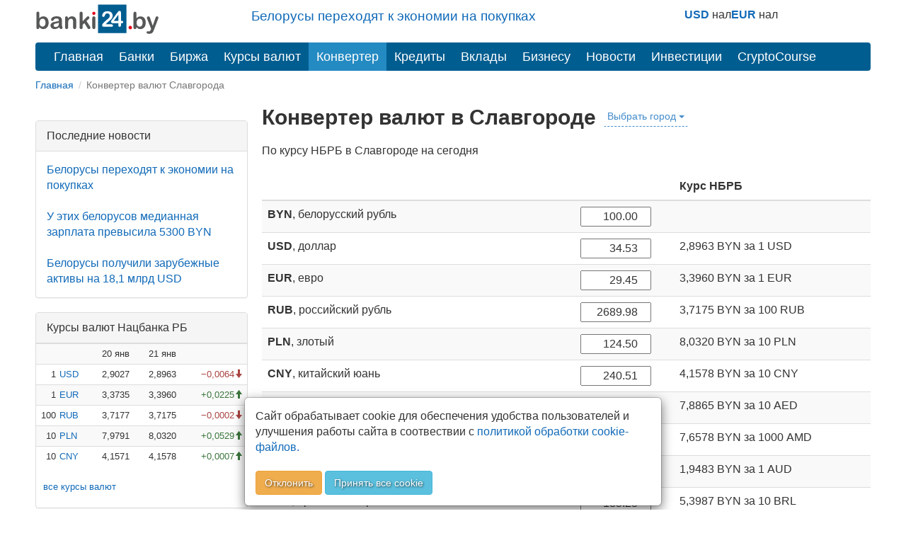

--- FILE ---
content_type: text/html; charset=utf-8
request_url: https://banki24.by/slavgorod/converter
body_size: 10446
content:
<!DOCTYPE html>
<html lang="ru-BY">
<head>
	<meta charset="utf-8">
	<meta http-equiv="X-UA-Compatible" content="IE=edge">
	<meta name="viewport" content="width=device-width, initial-scale=1">
	<meta name="description" content="конвертер валют в Славгороде по курсу Нацбанка, валютный калькулятор Славгород, перевод валют для Славгорода">
	<meta name="keywords" content="валютный калькулятор Славгорода, конвертировать валюты в Славгороде, перевод в белорусские рубли Славгород">
	<meta name="author" content="">
	<meta name="robots" content="index, follow">
	<meta name="referrer" content="origin">
	<title>Конвертер валют онлайн в Славгороде. Калькулятор валют Славгород | banki24.by</title>
	<meta property="relap:article" content="false"> 

	<link rel="canonical" href="https://banki24.by/slavgorod/converter"/>

    
    <link rel="icon" href="/favicon.svg" type="image/svg+xml">
<link type="text/css" href="/static/css/styles151225.css" rel="stylesheet" />
<link type="text/css" href="/static/chosen/chosen.min.css" rel="stylesheet" />
    
    
    </head>
<body>
<div class="container">	
	<div class="adfox-100x200-birja ">
	</div>
	<div class="container pull-right  visible-md visible-lg">
    <div class="row">
        <div class="col-md-5 col-md-offset-3 pt-10px">
        <p class="lead mb-10px font-size-1-2">
                        <a href="/news/8075-belorusy-perehodyat-k-ekonomii">Белорусы переходят к экономии на покупках</a>                   
        </p>
        </div>
        
        <div class="col-md-4 pull-right">
            <div class="courses-widget" style="padding-top: 10px;">
<!--<div class="panel-body">-->
<table class="table-sm" style="margin: auto;"> 
<tr>
    <td><b><a href="/slavgorod/kurs/usd?utm_source=banki24&amp;utm_medium=banner&amp;utm_campaign=logo-courses">USD</a></b> нал</td>
    <td> </td>
    <td><b><a href="/slavgorod/kurs/eur?utm_source=banki24&amp;utm_medium=banner&amp;utm_campaign=logo-courses">EUR</a></b> нал</td>
    <!--<td align="center">USD НБРБ</td>
    <td align="center">EUR НБРБ</td>-->
</tr>
<tr>
 
</tr>
</table>
</div><!--</div>-->

        </div>
    </div>
</div>

    <a id="logo-block" href="/"><img id="logo" src="/static/images/banki24_logo.svg" width="175" height="45" alt="banki24.by" class="logo-b24" /></a>
    <nav class="navbar navbar-default navbar-b24" role="navigation">
        <div class="container-fluid">

            <div class="navbar-header">
                
                <button type="button" class="navbar-toggle collapsed" data-toggle="collapse" data-target="#menu" aria-expanded="false">
					<span class="sr-only">Toggle navigation</span>
					<span class="icon-bar"></span>
					<span class="icon-bar"></span>
					<span class="icon-bar"></span>
				</button>
			</div>

			<ul class="nav navbar-nav navbar-collapse navbar-b24 collapse"  id="menu">
				<li><a href="/">Главная</a></li>
                				<li><a href="/banks">Банки</a></li>
                								<li><a href="/exchange">Биржа</a></li>
				                				<li><a href="/currencies">Курсы валют</a></li>
				<li class="active"><a href="/converter">Конвертер</a></li>
                                				<li><a href="/kredity/potrebitelskie">Кредиты</a></li>
                                <li><a href="/vklady">Вклады</a></li>
                <li class="has-submenu">
                    <a href="#">Бизнесу</a>
                    <ul class="dropdown-menu">
                        <li><a class="submenu-main" href="/rko">Расчётно-кассовое обслуживание</a></li>
                        <li><a href="/rko/tarify">Тарифы на РКО</a></li>
                        <li><a href="/rko/dlya-ip">РКО для ИП</a></li>
                        <li><a class="submenu-main pt-10px" href="https://abfin.by/referal/?partner=banki24" target="_blank">Кредиты для юрлиц</a></li>
                        <li><a class="submenu-main pt-10px" href="/kurs/dlya-yurlic">Курсы валют для юрлиц и ИП</a></li>
                    </ul>
                </li>
                				<li><a href="/news">Новости</a></li>
                                <li class="has-submenu">
                    <a href="#">Инвестиции</a>
                    <ul class="dropdown-menu">
                        <li><a class="submenu-main pt-10px" href="/investicii/tokens/fainex">Токены</a></li>
                        <li><a class="submenu-main pt-10px" href="/investicii/tokens/emitenty">Эмитентам</a></li>
                    </ul>
                </li>
                <li><a href="/kurs/cryptocourse">CryptoCourse</a></li>
                <li></li>
			</ul>
		</div>
	</nav>
		
	<ol class="breadcrumb-sm" itemscope itemtype="https://schema.org/BreadcrumbList">
							<li itemprop="itemListElement" itemscope itemtype="https://schema.org/ListItem">
									<a href="/" itemprop="item"><span itemprop="name">Главная</span></a>					<meta itemprop="position" content="1">
							</li>
					<li class="active">
									Конвертер валют Славгорода							</li>
			</ol>	

		<div class="after-bread mb-20px ">
	<div id="adfxhead" align="center" class="d-block mx-auto">
<div id="adfox_153483838593123020"></div></div></div>	<div class="row">
		<div class="banner300">
	<div class="adfox-240h400-left-top ">
	<div align="center" class="d-block mx-auto"><div id="adfox_152032889825566261" class="mb-20px hidden-xs hidden-sm"></div>
<div id="adfox_152032895581021756" class="mb-20px"></div></div></div><div class="panel panel-default poslednie-novosti visible-md visible-lg">
	<div class="panel-heading">Последние новости</div>
	<div class="panel-body">
		 <a href="/news/8075-belorusy-perehodyat-k-ekonomii">Белорусы переходят к экономии на покупках</a><br /><br /> <a href="/news/8074-u-etih-belorusov-mediannaya">У этих белорусов медианная зарплата превысила 5300 BYN</a><br /><br /> <a href="/news/8073-belorusy-poluchili-zarubezhnye-aktivy">Белорусы получили зарубежные активы на 18,1 млрд USD</a>	</div>
</div><div class="AdFox-240h400-LEFT-Bottom visible-md visible-lg">
	<div id="adfox_152006435778491739" class="mx-auto mb-20px text-center lazy-block" data-type="adsbyadfox"></div></div><div class="panel panel-default courses-widget visible-md visible-lg">
	<div class="panel-heading">Курсы валют Нацбанка РБ</div>
	<div class="panel-body">
		
<table class="table table-condensed table-striped table-hover" width="100%">           
<tr><td></td><td></td><td align="right">20 янв</td><td align="right">21 янв</td><td></td></tr>
    <tr>
        <td align="right" class="pr-0 pl-0">1</td>
        <td class="pr-0"><a href="/currencies/nbrb/usd">USD</a></td>
        <td align="right">2,9027</td>
        <td align="right">2,8963</td>
        <td align="right">
                <span class="text-danger glyphicon glyphicon-arrow-down">&minus;0,0064</span>
                </td>
    </tr>
    <tr>
        <td align="right" class="pr-0 pl-0">1</td>
        <td class="pr-0"><a href="/currencies/nbrb/eur">EUR</a></td>
        <td align="right">3,3735</td>
        <td align="right">3,3960</td>
        <td align="right">
                <span class="text-success glyphicon glyphicon-arrow-up">&plus;0,0225</span>
                </td>
    </tr>
    <tr>
        <td align="right" class="pr-0 pl-0">100</td>
        <td class="pr-0"><a href="/currencies/nbrb/rub">RUB</a></td>
        <td align="right">3,7177</td>
        <td align="right">3,7175</td>
        <td align="right">
                <span class="text-danger glyphicon glyphicon-arrow-down">&minus;0,0002</span>
                </td>
    </tr>
    <tr>
        <td align="right" class="pr-0 pl-0">10</td>
        <td class="pr-0"><a href="/currencies/nbrb/pln">PLN</a></td>
        <td align="right">7,9791</td>
        <td align="right">8,0320</td>
        <td align="right">
                <span class="text-success glyphicon glyphicon-arrow-up">&plus;0,0529</span>
                </td>
    </tr>
    <tr>
        <td align="right" class="pr-0 pl-0">10</td>
        <td class="pr-0"><a href="/currencies/nbrb/cny">CNY</a></td>
        <td align="right">4,1571</td>
        <td align="right">4,1578</td>
        <td align="right">
                <span class="text-success glyphicon glyphicon-arrow-up">&plus;0,0007</span>
                </td>
    </tr>
</table>
<p class="ml-10px"><a href="/currencies">все курсы валют</a></p>	</div>
</div><div class="panel panel-default courses-widget visible-md visible-lg">
	<div class="panel-heading">Курсы валют ЦБ РФ</div>
	<div class="panel-body">
		
<table class="table table-condensed table-striped table-hover" width="100%">           
<tr><td></td><td align="right">20 янв</td><td align="right">21 янв</td><td></td></tr>
    <tr>
        <td class="pr-0"><a href="/currencies/cbrf/usd">USD</a></td>
        <td align="right">77,7586</td>
        <td align="right">77,8247</td>
        <td align="right">
                <span class="text-success glyphicon glyphicon-arrow-up">&plus;0,0661</span>
                </td>
    </tr>
    <tr>
        <td class="pr-0"><a href="/currencies/cbrf/eur">EUR</a></td>
        <td align="right">90,1611</td>
        <td align="right">91,1954</td>
        <td align="right">
                <span class="text-success glyphicon glyphicon-arrow-up">&plus;1,0343</span>
                </td>
    </tr>
    <tr>
        <td class="pr-0"><a href="/currencies/cbrf/byn">BYN</a></td>
        <td align="right">26,7884</td>
        <td align="right">26,8704</td>
        <td align="right">
                <span class="text-success glyphicon glyphicon-arrow-up">&plus;0,0820</span>
                </td>
    </tr>
    <tr>
        <td class="pr-0"><a href="/currencies/cbrf/pln">PLN</a></td>
        <td align="right">21,4028</td>
        <td align="right">21,5856</td>
        <td align="right">
                <span class="text-success glyphicon glyphicon-arrow-up">&plus;0,1828</span>
                </td>
    </tr>
    <tr>
        <td class="pr-0"><a href="/currencies/cbrf/cny">CNY</a></td>
        <td align="right">11,1604</td>
        <td align="right">11,1691</td>
        <td align="right">
                <span class="text-success glyphicon glyphicon-arrow-up">&plus;0,0087</span>
                </td>
    </tr>
</table>
<p class="ml-10px"><a href="/currencies">все курсы валют</a></p>	</div>
</div></div>
<div class="content_right">

		<h1 class="pull-left">Конвертер валют в Славгороде</h1>

		<a href="#" class="btn btn-link btn-map btn-xs pull-left cities-change" data-toggle="modal" data-target="#cities">Выбрать город <span class="caret"></span></a>

		<br clear="all"/>

		<p>По&nbsp;курсу НБРБ в&nbsp;Славгороде на&nbsp;сегодня</p>		<table class="table converters table-striped">
            <thead>
                <tr><th></th><th></th><th>Курс НБРБ</th></tr>
            </thead>
        <tbody>
        <tr>
            <td><strong>BYN</strong>, белорусский рубль</td>
            <td  class="converters"><input type="number" name="BYN" value="100.00" class="text-right" min="0" inputmode="decimal" data-mult="1" data-rate="1" /></td>
            <td></td>
        </tr>
                <tr>
            <td><strong>USD</strong>, доллар</td>
            <td  class="converters"><input type="number" name="USD" value="34.53" class="text-right" min="0" inputmode="decimal" data-mult="1" data-rate="2.8963" /></td>
            <td><nobr>2,8963 BYN</nobr> <nobr>за 1 USD</nobr></td>
        </tr>
                 <tr>
            <td><strong>EUR</strong>, евро</td>
            <td  class="converters"><input type="number" name="EUR" value="29.45" class="text-right" min="0" inputmode="decimal" data-mult="1" data-rate="3.396" /></td>
            <td><nobr>3,3960 BYN</nobr> <nobr>за 1 EUR</nobr></td>
        </tr>
                 <tr>
            <td><strong>RUB</strong>, российский рубль</td>
            <td  class="converters"><input type="number" name="RUB" value="2689.98" class="text-right" min="0" inputmode="decimal" data-mult="100" data-rate="3.7175" /></td>
            <td><nobr>3,7175 BYN</nobr> <nobr>за 100 RUB</nobr></td>
        </tr>
                 <tr>
            <td><strong>PLN</strong>, злотый</td>
            <td  class="converters"><input type="number" name="PLN" value="124.50" class="text-right" min="0" inputmode="decimal" data-mult="10" data-rate="8.032" /></td>
            <td><nobr>8,0320 BYN</nobr> <nobr>за 10 PLN</nobr></td>
        </tr>
                 <tr>
            <td><strong>CNY</strong>, китайский юань</td>
            <td  class="converters"><input type="number" name="CNY" value="240.51" class="text-right" min="0" inputmode="decimal" data-mult="10" data-rate="4.1578" /></td>
            <td><nobr>4,1578 BYN</nobr> <nobr>за 10 CNY</nobr></td>
        </tr>
                 <tr>
            <td><strong>AED</strong>, дирхам оаэ</td>
            <td  class="converters"><input type="number" name="AED" value="126.80" class="text-right" min="0" inputmode="decimal" data-mult="10" data-rate="7.8865" /></td>
            <td><nobr>7,8865 BYN</nobr> <nobr>за 10 AED</nobr></td>
        </tr>
                 <tr>
            <td><strong>AMD</strong>, армянский драм</td>
            <td  class="converters"><input type="number" name="AMD" value="13058.58" class="text-right" min="0" inputmode="decimal" data-mult="1000" data-rate="7.6578" /></td>
            <td><nobr>7,6578 BYN</nobr> <nobr>за 1000 AMD</nobr></td>
        </tr>
                 <tr>
            <td><strong>AUD</strong>, австралийский доллар</td>
            <td  class="converters"><input type="number" name="AUD" value="51.33" class="text-right" min="0" inputmode="decimal" data-mult="1" data-rate="1.9483" /></td>
            <td><nobr>1,9483 BYN</nobr> <nobr>за 1 AUD</nobr></td>
        </tr>
                 <tr>
            <td><strong>BRL</strong>, бразильский реал</td>
            <td  class="converters"><input type="number" name="BRL" value="185.23" class="text-right" min="0" inputmode="decimal" data-mult="10" data-rate="5.3987" /></td>
            <td><nobr>5,3987 BYN</nobr> <nobr>за 10 BRL</nobr></td>
        </tr>
                 <tr>
            <td><strong>CAD</strong>, канадский доллар</td>
            <td  class="converters"><input type="number" name="CAD" value="47.75" class="text-right" min="0" inputmode="decimal" data-mult="1" data-rate="2.0944" /></td>
            <td><nobr>2,0944 BYN</nobr> <nobr>за 1 CAD</nobr></td>
        </tr>
                 <tr>
            <td><strong>CHF</strong>, швейцарский франк</td>
            <td  class="converters"><input type="number" name="CHF" value="27.29" class="text-right" min="0" inputmode="decimal" data-mult="1" data-rate="3.6637" /></td>
            <td><nobr>3,6637 BYN</nobr> <nobr>за 1 CHF</nobr></td>
        </tr>
                 <tr>
            <td><strong>CZK</strong>, чешская крона</td>
            <td  class="converters"><input type="number" name="CZK" value="715.98" class="text-right" min="0" inputmode="decimal" data-mult="100" data-rate="13.9668" /></td>
            <td><nobr>13,9668 BYN</nobr> <nobr>за 100 CZK</nobr></td>
        </tr>
                 <tr>
            <td><strong>DKK</strong>, датская крона</td>
            <td  class="converters"><input type="number" name="DKK" value="219.98" class="text-right" min="0" inputmode="decimal" data-mult="10" data-rate="4.5458" /></td>
            <td><nobr>4,5458 BYN</nobr> <nobr>за 10 DKK</nobr></td>
        </tr>
                 <tr>
            <td><strong>GBP</strong>, фунт стерлингов</td>
            <td  class="converters"><input type="number" name="GBP" value="25.62" class="text-right" min="0" inputmode="decimal" data-mult="1" data-rate="3.9026" /></td>
            <td><nobr>3,9026 BYN</nobr> <nobr>за 1 GBP</nobr></td>
        </tr>
                 <tr>
            <td><strong>INR</strong>, индийская рупия</td>
            <td  class="converters"><input type="number" name="INR" value="3139.91" class="text-right" min="0" inputmode="decimal" data-mult="100" data-rate="3.1848" /></td>
            <td><nobr>3,1848 BYN</nobr> <nobr>за 100 INR</nobr></td>
        </tr>
                 <tr>
            <td><strong>IRR</strong>, иранский риал</td>
            <td  class="converters"><input type="number" name="IRR" value="37023324.69" class="text-right" min="0" inputmode="decimal" data-mult="100000" data-rate="0.2701" /></td>
            <td><nobr>0,2701 BYN</nobr> <nobr>за 100000 IRR</nobr></td>
        </tr>
                 <tr>
            <td><strong>ISK</strong>, исландская крона</td>
            <td  class="converters"><input type="number" name="ISK" value="4304.04" class="text-right" min="0" inputmode="decimal" data-mult="100" data-rate="2.3234" /></td>
            <td><nobr>2,3234 BYN</nobr> <nobr>за 100 ISK</nobr></td>
        </tr>
                 <tr>
            <td><strong>JPY</strong>, иена</td>
            <td  class="converters"><input type="number" name="JPY" value="5444.84" class="text-right" min="0" inputmode="decimal" data-mult="100" data-rate="1.8366" /></td>
            <td><nobr>1,8366 BYN</nobr> <nobr>за 100 JPY</nobr></td>
        </tr>
                 <tr>
            <td><strong>KGS</strong>, киргизский сом</td>
            <td  class="converters"><input type="number" name="KGS" value="3019.41" class="text-right" min="0" inputmode="decimal" data-mult="100" data-rate="3.3119" /></td>
            <td><nobr>3,3119 BYN</nobr> <nobr>за 100 KGS</nobr></td>
        </tr>
                 <tr>
            <td><strong>KWD</strong>, кувейтский динар</td>
            <td  class="converters"><input type="number" name="KWD" value="10.62" class="text-right" min="0" inputmode="decimal" data-mult="1" data-rate="9.4189" /></td>
            <td><nobr>9,4189 BYN</nobr> <nobr>за 1 KWD</nobr></td>
        </tr>
                 <tr>
            <td><strong>KZT</strong>, тенге</td>
            <td  class="converters"><input type="number" name="KZT" value="17549.40" class="text-right" min="0" inputmode="decimal" data-mult="1000" data-rate="5.6982" /></td>
            <td><nobr>5,6982 BYN</nobr> <nobr>за 1000 KZT</nobr></td>
        </tr>
                 <tr>
            <td><strong>MDL</strong>, молдавский лей</td>
            <td  class="converters"><input type="number" name="MDL" value="588.17" class="text-right" min="0" inputmode="decimal" data-mult="10" data-rate="1.7002" /></td>
            <td><nobr>1,7002 BYN</nobr> <nobr>за 10 MDL</nobr></td>
        </tr>
                 <tr>
            <td><strong>NOK</strong>, норвежская крона</td>
            <td  class="converters"><input type="number" name="NOK" value="345.89" class="text-right" min="0" inputmode="decimal" data-mult="10" data-rate="2.8911" /></td>
            <td><nobr>2,8911 BYN</nobr> <nobr>за 10 NOK</nobr></td>
        </tr>
                 <tr>
            <td><strong>NZD</strong>, новозеландский доллар</td>
            <td  class="converters"><input type="number" name="NZD" value="59.16" class="text-right" min="0" inputmode="decimal" data-mult="1" data-rate="1.6903" /></td>
            <td><nobr>1,6903 BYN</nobr> <nobr>за 1 NZD</nobr></td>
        </tr>
                 <tr>
            <td><strong>SEK</strong>, шведская крона</td>
            <td  class="converters"><input type="number" name="SEK" value="315.98" class="text-right" min="0" inputmode="decimal" data-mult="10" data-rate="3.1648" /></td>
            <td><nobr>3,1648 BYN</nobr> <nobr>за 10 SEK</nobr></td>
        </tr>
                 <tr>
            <td><strong>SGD</strong>, сингапурcкий доллар</td>
            <td  class="converters"><input type="number" name="SGD" value="44.28" class="text-right" min="0" inputmode="decimal" data-mult="1" data-rate="2.2583" /></td>
            <td><nobr>2,2583 BYN</nobr> <nobr>за 1 SGD</nobr></td>
        </tr>
                 <tr>
            <td><strong>TRY</strong>, турецкая лира</td>
            <td  class="converters"><input type="number" name="TRY" value="1494.54" class="text-right" min="0" inputmode="decimal" data-mult="10" data-rate="0.6691" /></td>
            <td><nobr>0,6691 BYN</nobr> <nobr>за 10 TRY</nobr></td>
        </tr>
                 <tr>
            <td><strong>UAH</strong>, гривна</td>
            <td  class="converters"><input type="number" name="UAH" value="1492.03" class="text-right" min="0" inputmode="decimal" data-mult="100" data-rate="6.7023" /></td>
            <td><nobr>6,7023 BYN</nobr> <nobr>за 100 UAH</nobr></td>
        </tr>
                 <tr>
            <td><strong>VND</strong>, вьетнамский донг</td>
            <td  class="converters"><input type="number" name="VND" value="906832.07" class="text-right" min="0" inputmode="decimal" data-mult="100000" data-rate="11.0274" /></td>
            <td><nobr>11,0274 BYN</nobr> <nobr>за 100000 VND</nobr></td>
        </tr>
                 <tr>
            <td><strong>XDR</strong>, сдр (специальные права заимствования)</td>
            <td  class="converters"><input type="number" name="XDR" value="25.32" class="text-right" min="0" inputmode="decimal" data-mult="1" data-rate="3.9501" /></td>
            <td><nobr>3,9501 BYN</nobr> <nobr>за 1 XDR</nobr></td>
        </tr>
                 </tbody>
		</table>


    <div class="knopka-podelitsya mb-20px mt-20px pt-20px ">
	<script> var load_share=1;</script>
<div class="ya-share2" data-services="vkontakte,whatsapp,telegram,odnoklassniki,facebook,twitter,viber,skype"></div></div><div class="mAFTER-Top ">
	</div>
    <h2>Калькулятор валют Славгород</h2><p>Конвертер валют в&nbsp;Славгороде выполняет перевод из&nbsp;одной валюты в&nbsp;другую. В&nbsp;калькуляторе представлен список наиболее популярных для города Славгород валют, по&nbsp;которым выполняется конвертация.</p><p>Просто заполните поле напротив валюты, из которой требуется сделать пересчёт. Конвертер валют сделает онлайн пересчет между валютами <a href="/currencies/nbrb">по&nbsp;курсу НБ&nbsp;РБ</a> г. Славгорода на сегодня.</p>
    <div class="AFTER-Bottom ">
	<div id="adfox_152006463379091219" class="mx-auto text-center lazy-block" data-type="adsbyadfox"></div></div><div class="mAFTER-Bottom mb-20px ">
	<div id="adfox_152006526787438205" class="mx-auto text-center lazy-block" data-type="adsbyadfox"></div></div>
    <div class="modal cities" id="cities">
        <div class="modal-dialog">
            <div class="modal-content">
                <div class="modal-header">
                    <button type="button" class="close" data-dismiss="modal"><span aria-hidden="true">&times;</span><span class="sr-only">Закрыть</span></button>
                    <h4 class="modal-title">Выберите город</h4>
                </div>
                <div class="modal-body">

                    <div class="top_list">
																				<a href="/minsk/converter">Минск</a>																				<a href="/brest/converter">Брест</a>																				<a href="/vitebsk/converter">Витебск</a>																				<a href="/gomel/converter">Гомель</a>																				<a href="/grodno/converter">Гродно</a>																				<a href="/mogilev/converter">Могилев</a>						                    </div>
                                        <div class="cities-columns">
												
													<big>Б</big>														<a href="/babinichi/converter">Бабиничи</a>																											<a href="/baranovichi/converter">Барановичи</a>																											<a href="/baran/converter">Барань</a>																											<a href="/begoml/converter">Бегомль</a>																											<a href="/beloozyorsk/converter">Белоозёрск</a>																											<a href="/belynichi/converter">Белыничи</a>																											<a href="/beryoza/converter">Берёза</a>																											<a href="/berezino/converter">Березино</a>																											<a href="/beryozovka/converter">Берёзовка</a>																											<a href="/beshenkovichi/converter">Бешенковичи</a>																											<a href="/bobrujsk/converter">Бобруйск</a>																											<a href="/bolbasovo/converter">Болбасово</a>																											<a href="/bolshaya-berestovica/converter">Большая Берестовица</a>																											<a href="/borisov/converter">Борисов</a>																											<a href="/boroviki/converter">Боровики</a>																											<a href="/bragin/converter">Брагин</a>																											<a href="/braslav/converter">Браслав</a>																											<a href="/brest/converter">Брест</a>																											<a href="/buda-koshelyovo/converter">Буда-Кошелёво</a>																											<a href="/byhov/converter">Быхов</a>													<big>В</big>														<a href="/valeryanovo/converter">Валерьяново</a>																											<a href="/velikiy-kamen/converter">Великий Камень</a>																											<a href="/vereyki/converter">Верейки</a>																											<a href="/verhnedvinsk/converter">Верхнедвинск</a>																											<a href="/vetka/converter">Ветка</a>																											<a href="/vilejka/converter">Вилейка</a>																											<a href="/vitebsk/converter">Витебск</a>																											<a href="/volkovysk/converter">Волковыск</a>																											<a href="/volozhin/converter">Воложин</a>																											<a href="/voronovo/converter">Вороново</a>																											<a href="/vysokoe/converter">Высокое</a>													<big>Г</big>														<a href="/gancevichi/converter">Ганцевичи</a>																											<a href="/gatovo/converter">Гатово</a>																											<a href="/glubokoe/converter">Глубокое</a>																											<a href="/glusk/converter">Глуск</a>																											<a href="/gomel/converter">Гомель</a>																											<a href="/gorki/converter">Горки</a>																											<a href="/gorodeya/converter">Городея</a>																											<a href="/gorodok/converter">Городок</a>																											<a href="/grigorovshchina/converter">Григоровщина</a>																											<a href="/grodno/converter">Гродно</a>													<big>Д</big>														<a href="/david-gorodok/converter">Давид-Городок</a>																											<a href="/derechin/converter">Деречин</a>																											<a href="/dzerzhinsk/converter">Дзержинск</a>																											<a href="/dobrush/converter">Добруш</a>																											<a href="/dovsk/converter">Довск</a>																											<a href="/dokshicy/converter">Докшицы</a>																											<a href="/dribin/converter">Дрибин</a>																											<a href="/drogichin/converter">Дрогичин</a>																											<a href="/druzhnyy/converter">Дружный</a>																											<a href="/dubrovno/converter">Дубровно</a>																											<a href="/dyatlovo/converter">Дятлово</a>													<big>Е</big>														<a href="/ezerishche/converter">Езерище</a>																											<a href="/elsk/converter">Ельск</a>													<big>Ж</big>														<a href="/zhabinka/converter">Жабинка</a>																											<a href="/zhdanovichi/converter">Ждановичи</a>																											<a href="/zhitkovichi/converter">Житковичи</a>																											<a href="/zhlobin/converter">Жлобин</a>																											<a href="/zhodino/converter">Жодино</a>													<big>З</big>														<a href="/zapole/converter">Заполье</a>																											<a href="/zaslavl/converter">Заславль</a>																											<a href="/zelva/converter">Зельва</a>													<big>И</big>														<a href="/ivanovo/converter">Иваново</a>																											<a href="/ivacevichi/converter">Ивацевичи</a>																											<a href="/ivenec/converter">Ивенец</a>																											<a href="/ive/converter">Ивье</a>													<big>К</big>														<a href="/kalinkovichi/converter">Калинковичи</a>																											<a href="/kamenec/converter">Каменец</a>																											<a href="/kamenyuki/converter">Каменюки</a>																											<a href="/kirovsk/converter">Кировск</a>																											<a href="/kleck/converter">Клецк</a>																											<a href="/klimovichi/converter">Климовичи</a>																											<a href="/klichev/converter">Кличев</a>																											<a href="/kobrin/converter">Кобрин</a>																											<a href="/kolodishchi/converter">Колодищи</a>																											<a href="/kopishche/converter">Копище</a>																											<a href="/kopyl/converter">Копыль</a>																											<a href="/kopys/converter">Копысь</a>																											<a href="/korelichi/converter">Кореличи</a>																											<a href="/korma/converter">Корма</a>																											<a href="/kostyukovichi/converter">Костюковичи</a>																											<a href="/kohanovo/converter">Коханово</a>																											<a href="/krasnopole/converter">Краснополье</a>																											<a href="/krichev/converter">Кричев</a>																											<a href="/krugloe/converter">Круглое</a>																											<a href="/krupki/converter">Крупки</a>													<big>Л</big>														<a href="/lelchicy/converter">Лельчицы</a>																											<a href="/lepel/converter">Лепель</a>																											<a href="/lesnoy/converter">Лесной</a>																											<a href="/lida/converter">Лида</a>																											<a href="/liozno/converter">Лиозно</a>																											<a href="/logojsk/converter">Логойск</a>																											<a href="/loev/converter">Лоев</a>																											<a href="/luninec/converter">Лунинец</a>																											<a href="/lyuban/converter">Любань</a>																											<a href="/lyaskovichi/converter">Лясковичи</a>																											<a href="/lyahovichi/converter">Ляховичи</a>													<big>М</big>														<a href="/malorita/converter">Малорита</a>																											<a href="/marina-gorka/converter">Марьина Горка</a>																											<a href="/machulishchi/converter">Мачулищи</a>																											<a href="/mikashevichi/converter">Микашевичи</a>																											<a href="/minsk/converter">Минск</a>																											<a href="/minchiki/converter">Минчики</a>																											<a href="/miory/converter">Миоры</a>																											<a href="/mir/converter">Мир</a>																											<a href="/mihanovichi/converter">Михановичи</a>																											<a href="/mogilev/converter">Могилев</a>																											<a href="/mozyr/converter">Мозырь</a>																											<a href="/molodechno/converter">Молодечно</a>																											<a href="/mosty/converter">Мосты</a>																											<a href="/motol/converter">Мотоль</a>																											<a href="/mstislavl/converter">Мстиславль</a>																											<a href="/myadel/converter">Мядель</a>													<big>Н</big>														<a href="/narovlya/converter">Наровля</a>																											<a href="/naroch/converter">Нарочь</a>																											<a href="/nesvizh/converter">Несвиж</a>																											<a href="/novogrudok/converter">Новогрудок</a>																											<a href="/novolukoml/converter">Новолукомль</a>																											<a href="/novopolock/converter">Новополоцк</a>													<big>О</big>														<a href="/obol/converter">Оболь</a>																											<a href="/ozerco/converter">Озерцо</a>																											<a href="/ozery/converter">Озеры</a>																											<a href="/oktyabrskij/converter">Октябрьский</a>																											<a href="/olshany/converter">Ольшаны</a>																											<a href="/orehovsk/converter">Ореховск</a>																											<a href="/orsha/converter">Орша</a>																											<a href="/osipovichi/converter">Осиповичи</a>																											<a href="/ostrino/converter">Острино</a>																											<a href="/ostrovec/converter">Островец</a>																											<a href="/oshmyany/converter">Ошмяны</a>													<big>П</big>														<a href="/petrikov/converter">Петриков</a>																											<a href="/pinsk/converter">Пинск</a>																											<a href="/polock/converter">Полоцк</a>																											<a href="/poreche/converter">Поречье</a>																											<a href="/porozovo/converter">Порозово</a>																											<a href="/postavy/converter">Поставы</a>																											<a href="/pruzhany/converter">Пружаны</a>													<big>Р</big>														<a href="/radun/converter">Радунь</a>																											<a href="/rakov/converter">Раков</a>																											<a href="/redki/converter">Редьки</a>																											<a href="/rechica/converter">Речица</a>																											<a href="/rogachev/converter">Рогачев</a>																											<a href="/rossony/converter">Россоны</a>																											<a href="/ross/converter">Россь</a>													<big>С</big>														<a href="/samohvalovichi/converter">Самохваловичи</a>																											<a href="/svetlogorsk/converter">Светлогорск</a>																											<a href="/svisloch/converter">Свислочь</a>																											<a href="/senica/converter">Сеница</a>																											<a href="/senno/converter">Сенно</a>																											<a href="/skidel/converter">Скидель</a>																											<a href="/slavgorod/converter" class="current">Славгород</a>																											<a href="/sloboda/converter">Слобода</a>																											<a href="/slonim/converter">Слоним</a>																											<a href="/sluck/converter">Слуцк</a>																											<a href="/smilovichi/converter">Смиловичи</a>																											<a href="/smolevichi/converter">Смолевичи</a>																											<a href="/smorgon/converter">Сморгонь</a>																											<a href="/soligorsk/converter">Солигорск</a>																											<a href="/sopockino/converter">Сопоцкино</a>																											<a href="/starobin/converter">Старобин</a>																											<a href="/starye-dorogi/converter">Старые дороги</a>																											<a href="/stolbcy/converter">Столбцы</a>																											<a href="/stolin/converter">Столин</a>													<big>Т</big>														<a href="/tihinichi/converter">Тихиничи</a>																											<a href="/tolochin/converter">Толочин</a>																											<a href="/turov/converter">Туров</a>													<big>У</big>														<a href="/uzda/converter">Узда</a>																											<a href="/urbany/converter">Урбаны</a>																											<a href="/ushachi/converter">Ушачи</a>													<big>Ф</big>														<a href="/fanipol/converter">Фаниполь</a>													<big>Х</big>														<a href="/hojniki/converter">Хойники</a>																											<a href="/hotimsk/converter">Хотимск</a>													<big>Ч</big>														<a href="/chausy/converter">Чаусы</a>																											<a href="/chashniki/converter">Чашники</a>																											<a href="/cherven/converter">Червень</a>																											<a href="/cherikov/converter">Чериков</a>																											<a href="/chechersk/converter">Чечерск</a>													<big>Ш</big>														<a href="/sharkovshchina/converter">Шарковщина</a>																											<a href="/shklov/converter">Шклов</a>																											<a href="/shumilino/converter">Шумилино</a>													<big>Щ</big>														<a href="/shchitomirichi/converter">Щитомиричи</a>																											<a href="/shchomyslica/converter">Щомыслица</a>																											<a href="/shchuchin/converter">Щучин</a>													<big>Ю</big>														<a href="/yubileynyy/converter">Юбилейный</a>																											<a href="/yuratishki/converter">Юратишки</a>						                    </div>
                                    </div>
            </div><!-- /.modal-content -->
        </div><!-- /.modal-dialog -->
    </div><!-- /.modal -->
</div>

<script> var load_converter=1 </script>	</div>

    <nav class="navbar-default visible-xs-block" role="navigation">
        <div class="container-fluid">
            <ul class="nav navbar-nav">
                <li><a href="/">Главная</a></li>
                                    <li><a href="/banks">Банки</a></li>
                                                    <li><a href="/exchange">Биржа</a></li>
                                                    <li><a href="/currencies">Курсы валют</a></li>
                                                    <li><a href="/news">Новости</a></li>
                                                    <li><a href="/wiki">Wiki</a></li>
                            </ul>
        </div>
    </nav>
    <footer class="footer">
	<div class="Footer container ">
	<p class="text-muted pt-10px"><a href="/news/1637-contacts">Контакты</a>&emsp;&emsp;<a href="/news/2305-pravila-perepechatki">Правила перепечатки</a>&emsp;&emsp;<a href="/wiki/privacy">Политика конфиденциальности</a></br>
<small class="pull-right muted">УНП 192853731</small></p>
<p class="text-muted"><span class="label label-warning">18+</span> Информация на сайте не является офертой и носит справочно-информационный характер.</p></div><div class="AdFox-Fullscreen-mobile-FOOTER ">
	<div id="adfox_151393413075882937"></div></div>    </footer>

	<div class="cookies_consent mx-auto">
	    <div class="modal-content mx-auto">
	      <div class="modal-body">
	            Сайт обрабатывает cookie для обеспечения удобства пользователей и улучшения работы сайта в соотвествии с <a class="cookies_consent__read" href="/wiki/polozhenie-o-politike-obrabotki-kuki" target="_blank">политикой обработки cookie-файлов.</a><br><br><button class="cookies_consent__apply btn btn-warning text-shadow" type="button">Отклонить</button>
	             <button class="cookies_consent__apply btn btn-info text-shadow" type="button">Принять все cookie</button>
	      </div>
	    </div>
	</div>
</div>

<!--<div id='adfox_bottom_line'></div>
<div id='adfox_bottom_line_desk'></div>-->
<script>document.querySelector(".navbar-toggle").addEventListener('click', function() { document.querySelector('#menu').classList.toggle('collapse'); });
</script>
<!--<script async src="https://yandex.ru/ads/system/header-bidding.js"></script>
<script async src="/static/js/bidding20230808.js"></script>-->
<script>window.yaContextCb = window.yaContextCb || []</script>
<script src="https://yandex.ru/ads/system/context.js" async></script>
<script>
if (document.getElementById('yandex_rtb_C-A-1641831-22') !== null) {
window.yaContextCb.push(()=>{
  Ya.Context.AdvManager.renderWidget({
    renderTo: 'yandex_rtb_C-A-1641831-22',
    blockId: 'C-A-1641831-22'
  })
})
}</script>
<script async src="/static/js/ads260325.js"></script>
<script defer src="/static/js/defer100621.js"></script>
<script>
	if ( !document.cookie.split(";").some((item) => item.trim().startsWith("personal_data=")) ) {
		const container = document.querySelector('.cookies_consent');
		if (container) {	
			for (var request_buttons = container.querySelectorAll('.cookies_consent__apply'), i = 0; i < request_buttons.length; i++)
			request_buttons[i].addEventListener('click', () => {
				container.classList.remove('cookies_consent--active');
				document.cookie = 'personal_data=true; path=/;  max-age=4000000';
			});
			container.classList.add('cookies_consent--active');
		};	
	}
</script>
<script defer src="/static/js/jquery.min.js"></script>
<script defer src="/static/js/bootstrap.min.js"></script>
<script defer src="/static/chosen/chosen.jquery.min.js"></script><!--<div id="adfox_branding"></div>-->
<!-- Yandex.Metrika counter -->
<script type="text/javascript">
    (function (d, w, c) {
        (w[c] = w[c] || []).push(function() {
            try {
                w.yaCounter32169779 = new Ya.Metrika({
                    id:32169779,
                    clickmap:true,
                    trackLinks:true,
                    accurateTrackBounce:true,
                    webvisor:true,
                    trackHash:true,
                    ut:"noindex"
                });
            } catch(e) { }
        });

        var n = d.getElementsByTagName("script")[0],
            s = d.createElement("script"),
            f = function () { n.parentNode.insertBefore(s, n); };
        s.type = "text/javascript";
        s.async = true;
        s.src = "https://mc.yandex.ru/metrika/watch.js";

        if (w.opera == "[object Opera]") {
            d.addEventListener("DOMContentLoaded", f, false);
        } else { f(); }
    })(document, window, "yandex_metrika_callbacks");
</script>
<noscript><div><img src="https://mc.yandex.ru/watch/32169779?ut=noindex" style="position:absolute; left:-9999px;" alt="" /></div></noscript>
<!-- END.Yandex.Metrika counter -->

<!-- Google.Analytics -->
<script>
  (function(i,s,o,g,r,a,m){i['GoogleAnalyticsObject']=r;i[r]=i[r]||function(){
  (i[r].q=i[r].q||[]).push(arguments)},i[r].l=1*new Date();a=s.createElement(o),
  m=s.getElementsByTagName(o)[0];a.async=1;a.src=g;m.parentNode.insertBefore(a,m)
  })(window,document,'script','//www.google-analytics.com/analytics.js','ga');

  ga('create', 'UA-66830841-1', 'auto');
  ga('send', 'pageview');

</script>

<!-- Google tag (gtag.js) -->
<script async src="https://www.googletagmanager.com/gtag/js?id=G-T2M0W1L10W"></script>
<script>
  window.dataLayer = window.dataLayer || [];
  function gtag(){dataLayer.push(arguments);}
  gtag('js', new Date());
  gtag('config', 'G-T2M0W1L10W');
</script>
<!-- END.Google.Analytics -->

<!--LiveInternet counter--><script type="text/javascript"><!--
new Image().src = "//counter.yadro.ru/hit?r"+
escape(document.referrer)+((typeof(screen)=="undefined")?"":
";s"+screen.width+"*"+screen.height+"*"+(screen.colorDepth?
screen.colorDepth:screen.pixelDepth))+";u"+escape(document.URL)+
";h"+escape(document.title.substring(0,80))+
";"+Math.random();//--></script>
<!--/LiveInternet--></body>
</html>